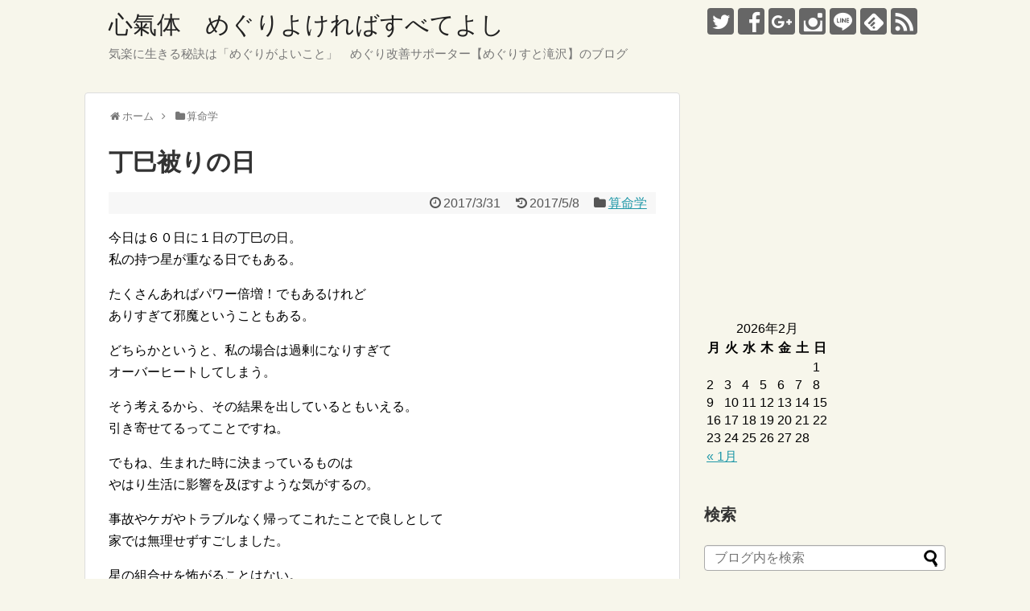

--- FILE ---
content_type: text/html; charset=UTF-8
request_url: https://takky3.com/%E4%B8%81%E5%B7%B3%E8%A2%AB%E3%82%8A%E3%81%AE%E6%97%A5/
body_size: 11363
content:
<!DOCTYPE html>
<html lang="ja">
<head>
<meta name="google-site-verification" content="RnKLKCg6ew9aCAi-aJ1NebNlJXr71Gx0oLxCJTxdkuU" />
<meta charset="UTF-8">
  <meta name="viewport" content="width=1280, maximum-scale=1, user-scalable=yes">
<link rel="alternate" type="application/rss+xml" title="心氣体　めぐりよければすべてよし RSS Feed" href="https://takky3.com/feed/" />
<link rel="pingback" href="https://takky3.com/wp1/xmlrpc.php" />
<meta name="description" content="今日は６０日に１日の丁巳の日。私の持つ星が重なる日でもある。たくさんあればパワー倍増！でもあるけれどありすぎて邪魔ということもある。どちらかというと、私の場合は過剰になりすぎてオーバーヒートしてしまう。そう考えるから、その結果を出していると" />
<meta name="keywords" content="算命学" />
<!-- OGP -->
<meta property="og:type" content="article">
<meta property="og:description" content="今日は６０日に１日の丁巳の日。私の持つ星が重なる日でもある。たくさんあればパワー倍増！でもあるけれどありすぎて邪魔ということもある。どちらかというと、私の場合は過剰になりすぎてオーバーヒートしてしまう。そう考えるから、その結果を出していると">
<meta property="og:title" content="丁巳被りの日">
<meta property="og:url" content="https://takky3.com/%e4%b8%81%e5%b7%b3%e8%a2%ab%e3%82%8a%e3%81%ae%e6%97%a5/">
<meta property="og:image" content="https://takky3.com/wp1/wp-content/themes/simplicity2-child/images/og-image.jpg">
<meta property="og:site_name" content="心氣体　めぐりよければすべてよし">
<meta property="og:locale" content="ja_JP">
<!-- /OGP -->
<!-- Twitter Card -->
<meta name="twitter:card" content="summary">
<meta name="twitter:description" content="今日は６０日に１日の丁巳の日。私の持つ星が重なる日でもある。たくさんあればパワー倍増！でもあるけれどありすぎて邪魔ということもある。どちらかというと、私の場合は過剰になりすぎてオーバーヒートしてしまう。そう考えるから、その結果を出していると">
<meta name="twitter:title" content="丁巳被りの日">
<meta name="twitter:url" content="https://takky3.com/%e4%b8%81%e5%b7%b3%e8%a2%ab%e3%82%8a%e3%81%ae%e6%97%a5/">
<meta name="twitter:image" content="https://takky3.com/wp1/wp-content/themes/simplicity2-child/images/og-image.jpg">
<meta name="twitter:domain" content="takky3.com">
<meta name="twitter:creator" content="@miyuki_takky">
<meta name="twitter:site" content="@miyuki_takky">
<!-- /Twitter Card -->

<!-- Global Site Tag (gtag.js) - Google Analytics -->
<script async src="https://www.googletagmanager.com/gtag/js?id=UA-114040626-1"></script>
<script>
  window.dataLayer = window.dataLayer || [];
  function gtag(){dataLayer.push(arguments);}
  gtag('js', new Date());

  gtag('config', 'GA_TRACKING_ID');
</script>



<title>丁巳被りの日</title>
<link rel='dns-prefetch' href='//s.w.org' />
<link rel="alternate" type="application/rss+xml" title="心氣体　めぐりよければすべてよし &raquo; フィード" href="https://takky3.com/feed/" />
<link rel="alternate" type="application/rss+xml" title="心氣体　めぐりよければすべてよし &raquo; コメントフィード" href="https://takky3.com/comments/feed/" />
<link rel="alternate" type="application/rss+xml" title="心氣体　めぐりよければすべてよし &raquo; 丁巳被りの日 のコメントのフィード" href="https://takky3.com/%e4%b8%81%e5%b7%b3%e8%a2%ab%e3%82%8a%e3%81%ae%e6%97%a5/feed/" />
		<script type="text/javascript">
			window._wpemojiSettings = {"baseUrl":"https:\/\/s.w.org\/images\/core\/emoji\/11\/72x72\/","ext":".png","svgUrl":"https:\/\/s.w.org\/images\/core\/emoji\/11\/svg\/","svgExt":".svg","source":{"concatemoji":"https:\/\/takky3.com\/wp1\/wp-includes\/js\/wp-emoji-release.min.js"}};
			!function(e,a,t){var n,r,o,i=a.createElement("canvas"),p=i.getContext&&i.getContext("2d");function s(e,t){var a=String.fromCharCode;p.clearRect(0,0,i.width,i.height),p.fillText(a.apply(this,e),0,0);e=i.toDataURL();return p.clearRect(0,0,i.width,i.height),p.fillText(a.apply(this,t),0,0),e===i.toDataURL()}function c(e){var t=a.createElement("script");t.src=e,t.defer=t.type="text/javascript",a.getElementsByTagName("head")[0].appendChild(t)}for(o=Array("flag","emoji"),t.supports={everything:!0,everythingExceptFlag:!0},r=0;r<o.length;r++)t.supports[o[r]]=function(e){if(!p||!p.fillText)return!1;switch(p.textBaseline="top",p.font="600 32px Arial",e){case"flag":return s([55356,56826,55356,56819],[55356,56826,8203,55356,56819])?!1:!s([55356,57332,56128,56423,56128,56418,56128,56421,56128,56430,56128,56423,56128,56447],[55356,57332,8203,56128,56423,8203,56128,56418,8203,56128,56421,8203,56128,56430,8203,56128,56423,8203,56128,56447]);case"emoji":return!s([55358,56760,9792,65039],[55358,56760,8203,9792,65039])}return!1}(o[r]),t.supports.everything=t.supports.everything&&t.supports[o[r]],"flag"!==o[r]&&(t.supports.everythingExceptFlag=t.supports.everythingExceptFlag&&t.supports[o[r]]);t.supports.everythingExceptFlag=t.supports.everythingExceptFlag&&!t.supports.flag,t.DOMReady=!1,t.readyCallback=function(){t.DOMReady=!0},t.supports.everything||(n=function(){t.readyCallback()},a.addEventListener?(a.addEventListener("DOMContentLoaded",n,!1),e.addEventListener("load",n,!1)):(e.attachEvent("onload",n),a.attachEvent("onreadystatechange",function(){"complete"===a.readyState&&t.readyCallback()})),(n=t.source||{}).concatemoji?c(n.concatemoji):n.wpemoji&&n.twemoji&&(c(n.twemoji),c(n.wpemoji)))}(window,document,window._wpemojiSettings);
		</script>
		<style type="text/css">
img.wp-smiley,
img.emoji {
	display: inline !important;
	border: none !important;
	box-shadow: none !important;
	height: 1em !important;
	width: 1em !important;
	margin: 0 .07em !important;
	vertical-align: -0.1em !important;
	background: none !important;
	padding: 0 !important;
}
</style>
<link rel='stylesheet' id='simplicity-style-css'  href='https://takky3.com/wp1/wp-content/themes/simplicity2/style.css' type='text/css' media='all' />
<link rel='stylesheet' id='responsive-style-css'  href='https://takky3.com/wp1/wp-content/themes/simplicity2/css/responsive-pc.css' type='text/css' media='all' />
<link rel='stylesheet' id='skin-style-css'  href='https://takky3.com/wp1/wp-content/themes/simplicity2/skins/rurikon-kinari/style.css' type='text/css' media='all' />
<link rel='stylesheet' id='font-awesome-style-css'  href='https://takky3.com/wp1/wp-content/themes/simplicity2/webfonts/css/font-awesome.min.css' type='text/css' media='all' />
<link rel='stylesheet' id='icomoon-style-css'  href='https://takky3.com/wp1/wp-content/themes/simplicity2/webfonts/icomoon/style.css' type='text/css' media='all' />
<link rel='stylesheet' id='extension-style-css'  href='https://takky3.com/wp1/wp-content/themes/simplicity2/css/extension.css' type='text/css' media='all' />
<style id='extension-style-inline-css' type='text/css'>
 .entry-thumb img,.related-entry-thumb img,.widget_new_entries ul li img,.widget_new_popular ul li img,.widget_popular_ranking ul li img,#prev-next img,.widget_new_entries .new-entrys-large .new-entry img{border-radius:10px}
</style>
<link rel='stylesheet' id='child-style-css'  href='https://takky3.com/wp1/wp-content/themes/simplicity2-child/style.css' type='text/css' media='all' />
<link rel='stylesheet' id='print-style-css'  href='https://takky3.com/wp1/wp-content/themes/simplicity2/css/print.css' type='text/css' media='print' />
<link rel='stylesheet' id='baguettebox-style-css'  href='https://takky3.com/wp1/wp-content/themes/simplicity2/css/baguetteBox.min.css' type='text/css' media='all' />
<script type='text/javascript' src='https://takky3.com/wp1/wp-includes/js/jquery/jquery.js'></script>
<script type='text/javascript' src='https://takky3.com/wp1/wp-includes/js/jquery/jquery-migrate.min.js'></script>
<link rel="canonical" href="https://takky3.com/%e4%b8%81%e5%b7%b3%e8%a2%ab%e3%82%8a%e3%81%ae%e6%97%a5/" />
<link rel='shortlink' href='https://takky3.com/?p=3991' />
<link rel="alternate" type="application/json+oembed" href="https://takky3.com/wp-json/oembed/1.0/embed?url=https%3A%2F%2Ftakky3.com%2F%25e4%25b8%2581%25e5%25b7%25b3%25e8%25a2%25ab%25e3%2582%258a%25e3%2581%25ae%25e6%2597%25a5%2F" />
<link rel="alternate" type="text/xml+oembed" href="https://takky3.com/wp-json/oembed/1.0/embed?url=https%3A%2F%2Ftakky3.com%2F%25e4%25b8%2581%25e5%25b7%25b3%25e8%25a2%25ab%25e3%2582%258a%25e3%2581%25ae%25e6%2597%25a5%2F&#038;format=xml" />
		<style type="text/css">.recentcomments a{display:inline !important;padding:0 !important;margin:0 !important;}</style>
		<!-- Google Analytics -->
<script>
  (function(i,s,o,g,r,a,m){i['GoogleAnalyticsObject']=r;i[r]=i[r]||function(){
  (i[r].q=i[r].q||[]).push(arguments)},i[r].l=1*new Date();a=s.createElement(o),
  m=s.getElementsByTagName(o)[0];a.async=1;a.src=g;m.parentNode.insertBefore(a,m)
  })(window,document,'script','//www.google-analytics.com/analytics.js','ga');

  ga('create', 'UA-114040626-1', 'auto');
    ga('require', 'displayfeatures');
    ga('send', 'pageview');
</script>
<!-- /Google Analytics -->
</head>
  <body class="post-template-default single single-post postid-3991 single-format-standard categoryid-12" itemscope itemtype="http://schema.org/WebPage">
    <div id="container">

      <!-- header -->
      <header itemscope itemtype="http://schema.org/WPHeader">
        <div id="header" class="clearfix">
          <div id="header-in">

                        <div id="h-top">
              <!-- モバイルメニュー表示用のボタン -->
<div id="mobile-menu">
  <a id="mobile-menu-toggle" href="#"><span class="fa fa-bars fa-2x"></span></a>
</div>

              <div class="alignleft top-title-catchphrase">
                <!-- サイトのタイトル -->
<p id="site-title" itemscope itemtype="http://schema.org/Organization">
  <a href="https://takky3.com/">心氣体　めぐりよければすべてよし</a></p>
<!-- サイトの概要 -->
<p id="site-description">
  気楽に生きる秘訣は「めぐりがよいこと」　めぐり改善サポーター【めぐりすと滝沢】のブログ</p>
              </div>

              <div class="alignright top-sns-follows">
                                <!-- SNSページ -->
<div class="sns-pages">
<p class="sns-follow-msg">フォローする</p>
<ul class="snsp">
<li class="twitter-page"><a href="//twitter.com/miyuki_takky" target="_blank" title="Twitterをフォロー" rel="nofollow"><span class="icon-twitter-logo"></span></a></li><li class="facebook-page"><a href="//www.facebook.com/takizawamiyuki3" target="_blank" title="Facebookをフォロー" rel="nofollow"><span class="icon-facebook-logo"></span></a></li><li class="google-plus-page"><a href="//plus.google.com/107690067323691511052" target="_blank" title="Google＋をフォロー" rel="nofollow publisher"><span class="icon-google-plus-logo"></span></a></li><li class="instagram-page"><a href="//instagram.com/miyuki_999" target="_blank" title="Instagramをフォロー" rel="nofollow"><span class="icon-instagram-logo"></span></a></li><li class="line-page"><a href="//line.naver.jp/ti/p/@gda1793o" target="_blank" title="LINE@をフォロー" rel="nofollow"><span class="icon-line-logo"></span></a></li><li class="feedly-page"><a href="//feedly.com/i/subscription/feed/https://takky3.com/feed/" target="blank" title="feedlyで更新情報を購読" rel="nofollow"><span class="icon-feedly-logo"></span></a></li><li class="rss-page"><a href="https://takky3.com/feed/" target="_blank" title="RSSで更新情報をフォロー" rel="nofollow"><span class="icon-rss-logo"></span></a></li>  </ul>
</div>
                              </div>

            </div><!-- /#h-top -->
          </div><!-- /#header-in -->
        </div><!-- /#header -->
      </header>

      <!-- Navigation -->
<nav itemscope itemtype="http://schema.org/SiteNavigationElement">
  <div id="navi">
      	<div id="navi-in">
      <div class="menu"></div>
    </div><!-- /#navi-in -->
  </div><!-- /#navi -->
</nav>
<!-- /Navigation -->
      <!-- 本体部分 -->
      <div id="body">
        <div id="body-in" class="cf">

          
          <!-- main -->
          <main itemscope itemprop="mainContentOfPage">
            <div id="main" itemscope itemtype="http://schema.org/Blog">
  
  <div id="breadcrumb" class="breadcrumb-category"><div itemtype="http://data-vocabulary.org/Breadcrumb" itemscope="" class="breadcrumb-home"><span class="fa fa-home fa-fw"></span><a href="https://takky3.com" itemprop="url"><span itemprop="title">ホーム</span></a><span class="sp"><span class="fa fa-angle-right"></span></span></div><div itemtype="http://data-vocabulary.org/Breadcrumb" itemscope=""><span class="fa fa-folder fa-fw"></span><a href="https://takky3.com/category/sanmeigaku/" itemprop="url"><span itemprop="title">算命学</span></a></div></div><!-- /#breadcrumb -->  <div id="post-3991" class="post-3991 post type-post status-publish format-standard hentry category-sanmeigaku">
  <article class="article">
  
  
  <header>
    <h1 class="entry-title">
            丁巳被りの日          </h1>
    <p class="post-meta">
            <span class="post-date"><span class="fa fa-clock-o fa-fw"></span><time class="entry-date date published" datetime="2017-03-31T20:29:42+00:00">2017/3/31</time></span>
        <span class="post-update"><span class="fa fa-history fa-fw"></span><span class="entry-date date updated">2017/5/8</span></span>
  
      <span class="category"><span class="fa fa-folder fa-fw"></span><a href="https://takky3.com/category/sanmeigaku/" rel="category tag">算命学</a></span>

      
      
      
      
      
    </p>

    
    
    
      </header>

  
  <div id="the-content" class="entry-content">
  <p>今日は６０日に１日の丁巳の日。<br />
私の持つ星が重なる日でもある。</p>
<p>たくさんあればパワー倍増！でもあるけれど<br />
ありすぎて邪魔ということもある。</p>
<p>どちらかというと、私の場合は過剰になりすぎて<br />
オーバーヒートしてしまう。</p>
<p>そう考えるから、その結果を出しているともいえる。<br />
引き寄せてるってことですね。</p>
<p>でもね、生まれた時に決まっているものは<br />
やはり生活に影響を及ぼすような気がするの。</p>
<p>事故やケガやトラブルなく帰ってこれたことで良しとして<br />
家では無理せずすごしました。</p>
<p>星の組合せを怖がることはない。<br />
その影響を知っていると生活の調整ができると思うの。</p>
  </div>

  <footer>
    <!-- ページリンク -->
    
      <!-- 文章下広告 -->
                     <div class="ad-article-bottom ad-space">
          <div class="ad-label">スポンサーリンク</div>
          <div class="ad-left ad-pc adsense-336"><div class="widget-ad">レクタングル（大）</div>				<div class="classic-text-widget"><script async src="//pagead2.googlesyndication.com/pagead/js/adsbygoogle.js"></script>
<!-- めぐりブログ360 -->
<ins class="adsbygoogle"
     style="display:inline-block;width:336px;height:280px"
     data-ad-client="ca-pub-3813068182028314"
     data-ad-slot="3306092296"></ins>
<script>
(adsbygoogle = window.adsbygoogle || []).push({});
</script></div>
			</div>
          <div class="ad-right ad-pc adsense-336"><div class="widget-ad">レクタングル（大）</div>				<div class="classic-text-widget"><script async src="//pagead2.googlesyndication.com/pagead/js/adsbygoogle.js"></script>
<!-- めぐりブログ360 -->
<ins class="adsbygoogle"
     style="display:inline-block;width:336px;height:280px"
     data-ad-client="ca-pub-3813068182028314"
     data-ad-slot="3306092296"></ins>
<script>
(adsbygoogle = window.adsbygoogle || []).push({});
</script></div>
			</div>
          <div class="clear"></div>
        </div>
            

    
    <div id="sns-group" class="sns-group sns-group-bottom">
    <div class="sns-buttons sns-buttons-pc">
    <p class="sns-share-msg">シェアする</p>
    <ul class="snsb snsb-balloon clearfix">
        <li class="balloon-btn twitter-balloon-btn">
      <span class="balloon-btn-set">
        <span class="arrow-box">
          <a href="//twitter.com/search?q=https%3A%2F%2Ftakky3.com%2F%25e4%25b8%2581%25e5%25b7%25b3%25e8%25a2%25ab%25e3%2582%258a%25e3%2581%25ae%25e6%2597%25a5%2F" target="blank" class="arrow-box-link twitter-arrow-box-link" rel="nofollow">
            <span class="social-count twitter-count"><span class="fa fa-comments"></span></span>
          </a>
        </span>
        <a href="https://twitter.com/intent/tweet?text=%E4%B8%81%E5%B7%B3%E8%A2%AB%E3%82%8A%E3%81%AE%E6%97%A5&amp;url=https%3A%2F%2Ftakky3.com%2F%25e4%25b8%2581%25e5%25b7%25b3%25e8%25a2%25ab%25e3%2582%258a%25e3%2581%25ae%25e6%2597%25a5%2F" target="blank" class="balloon-btn-link twitter-balloon-btn-link" rel="nofollow">
          <span class="icon-twitter"></span>
        </a>
      </span>
    </li>
            <li class="balloon-btn facebook-balloon-btn">
      <span class="balloon-btn-set">
        <span class="arrow-box">
          <a href="//www.facebook.com/sharer/sharer.php?u=https://takky3.com/%e4%b8%81%e5%b7%b3%e8%a2%ab%e3%82%8a%e3%81%ae%e6%97%a5/&amp;t=%E4%B8%81%E5%B7%B3%E8%A2%AB%E3%82%8A%E3%81%AE%E6%97%A5" target="blank" class="arrow-box-link facebook-arrow-box-link" rel="nofollow">
            <span class="social-count facebook-count"><span class="fa fa-spinner fa-pulse"></span></span>
          </a>
        </span>
        <a href="//www.facebook.com/sharer/sharer.php?u=https://takky3.com/%e4%b8%81%e5%b7%b3%e8%a2%ab%e3%82%8a%e3%81%ae%e6%97%a5/&amp;t=%E4%B8%81%E5%B7%B3%E8%A2%AB%E3%82%8A%E3%81%AE%E6%97%A5" target="blank" class="balloon-btn-link facebook-balloon-btn-link" rel="nofollow">
          <span class="icon-facebook"></span>
        </a>
      </span>
    </li>
            <li class="balloon-btn googleplus-balloon-btn">
      <span class="balloon-btn-set">
        <span class="arrow-box">
          <a href="//plus.google.com/share?url=https%3A%2F%2Ftakky3.com%2F%25e4%25b8%2581%25e5%25b7%25b3%25e8%25a2%25ab%25e3%2582%258a%25e3%2581%25ae%25e6%2597%25a5%2F" onclick="javascript:window.open(this.href, '', 'menubar=no,toolbar=no,resizable=yes,scrollbars=yes,height=600,width=600');return false;" target="blank" class="arrow-box-link googleplus-arrow-box-link" rel="nofollow">
            <span class="social-count googleplus-count"><span class="fa fa-spinner fa-pulse"></span></span>
          </a>
        </span>
        <a href="//plus.google.com/share?url=https%3A%2F%2Ftakky3.com%2F%25e4%25b8%2581%25e5%25b7%25b3%25e8%25a2%25ab%25e3%2582%258a%25e3%2581%25ae%25e6%2597%25a5%2F" onclick="javascript:window.open(this.href, '', 'menubar=no,toolbar=no,resizable=yes,scrollbars=yes,height=600,width=600');return false;" target="blank" class="balloon-btn-link googleplus-balloon-btn-link" rel="nofollow">
          <span class="icon-googleplus"></span>
        </a>
      </span>
    </li>
            <li class="balloon-btn hatena-balloon-btn">
      <span class="balloon-btn-set">
        <span class="arrow-box">
          <a href="//b.hatena.ne.jp/entry/s/takky3.com/%e4%b8%81%e5%b7%b3%e8%a2%ab%e3%82%8a%e3%81%ae%e6%97%a5/" target="blank" class="arrow-box-link hatena-arrow-box-link" rel="nofollow">
            <span class="social-count hatebu-count"><span class="fa fa-spinner fa-pulse"></span></span>
          </a>
        </span>
        <a href="//b.hatena.ne.jp/entry/s/takky3.com/%e4%b8%81%e5%b7%b3%e8%a2%ab%e3%82%8a%e3%81%ae%e6%97%a5/" target="blank" class="hatena-bookmark-button balloon-btn-link hatena-balloon-btn-link" data-hatena-bookmark-layout="simple" title="丁巳被りの日" rel="nofollow">
          <span class="icon-hatena"></span>
        </a>
      </span>
    </li>
            <li class="balloon-btn pocket-balloon-btn">
      <span class="balloon-btn-set">
        <span class="arrow-box">
          <a href="//getpocket.com/edit?url=https://takky3.com/%e4%b8%81%e5%b7%b3%e8%a2%ab%e3%82%8a%e3%81%ae%e6%97%a5/" target="blank" class="arrow-box-link pocket-arrow-box-link" rel="nofollow">
            <span class="social-count pocket-count"><span class="fa fa-spinner fa-pulse"></span></span>
          </a>
        </span>
        <a href="//getpocket.com/edit?url=https://takky3.com/%e4%b8%81%e5%b7%b3%e8%a2%ab%e3%82%8a%e3%81%ae%e6%97%a5/" target="blank" class="balloon-btn-link pocket-balloon-btn-link" rel="nofollow">
          <span class="icon-pocket"></span>
        </a>
      </span>
    </li>
            <li class="balloon-btn line-balloon-btn">
      <span class="balloon-btn-set">
        <span class="arrow-box">
          <a href="//timeline.line.me/social-plugin/share?url=https%3A%2F%2Ftakky3.com%2F%25e4%25b8%2581%25e5%25b7%25b3%25e8%25a2%25ab%25e3%2582%258a%25e3%2581%25ae%25e6%2597%25a5%2F" target="blank" class="arrow-box-link line-arrow-box-link" rel="nofollow">
            LINE!
          </a>
        </span>
        <a href="//timeline.line.me/social-plugin/share?url=https%3A%2F%2Ftakky3.com%2F%25e4%25b8%2581%25e5%25b7%25b3%25e8%25a2%25ab%25e3%2582%258a%25e3%2581%25ae%25e6%2597%25a5%2F" target="blank" class="balloon-btn-link line-balloon-btn-link" rel="nofollow">
          <span class="icon-line"></span>
        </a>
      </span>
    </li>
                      </ul>
</div>

    <!-- SNSページ -->
<div class="sns-pages">
<p class="sns-follow-msg">フォローする</p>
<ul class="snsp">
<li class="twitter-page"><a href="//twitter.com/miyuki_takky" target="_blank" title="Twitterをフォロー" rel="nofollow"><span class="icon-twitter-logo"></span></a></li><li class="facebook-page"><a href="//www.facebook.com/takizawamiyuki3" target="_blank" title="Facebookをフォロー" rel="nofollow"><span class="icon-facebook-logo"></span></a></li><li class="google-plus-page"><a href="//plus.google.com/107690067323691511052" target="_blank" title="Google＋をフォロー" rel="nofollow publisher"><span class="icon-google-plus-logo"></span></a></li><li class="instagram-page"><a href="//instagram.com/miyuki_999" target="_blank" title="Instagramをフォロー" rel="nofollow"><span class="icon-instagram-logo"></span></a></li><li class="line-page"><a href="//line.naver.jp/ti/p/@gda1793o" target="_blank" title="LINE@をフォロー" rel="nofollow"><span class="icon-line-logo"></span></a></li><li class="feedly-page"><a href="//feedly.com/i/subscription/feed/https://takky3.com/feed/" target="blank" title="feedlyで更新情報を購読" rel="nofollow"><span class="icon-feedly-logo"></span></a></li><li class="rss-page"><a href="https://takky3.com/feed/" target="_blank" title="RSSで更新情報をフォロー" rel="nofollow"><span class="icon-rss-logo"></span></a></li>  </ul>
</div>
    </div>

    
    <p class="footer-post-meta">

            <span class="post-tag"></span>
      
      <span class="post-author vcard author"><span class="fa fa-user fa-fw"></span><span class="fn"><a href="https://twitter.com/miyuki_takky" target="_blank" rel="nofollow">@miyuki_takky</a>
</span></span>

      
          </p>
  </footer>
  </article><!-- .article -->
  </div><!-- .post -->

      <div id="under-entry-body">

            <aside id="related-entries">
        <h2>関連記事</h2>
                <article class="related-entry cf">
  <div class="related-entry-thumb">
    <a href="https://takky3.com/field-exploration/" title="実踏の大事さ再確認">
        <img width="100" height="100" src="https://takky3.com/wp1/wp-content/uploads/2018/03/東京ミッドタウン-100x100.jpg" class="related-entry-thumb-image wp-post-image" alt="" srcset="https://takky3.com/wp1/wp-content/uploads/2018/03/東京ミッドタウン-100x100.jpg 100w, https://takky3.com/wp1/wp-content/uploads/2018/03/東京ミッドタウン-300x300.jpg 300w, https://takky3.com/wp1/wp-content/uploads/2018/03/東京ミッドタウン-150x150.jpg 150w" sizes="(max-width: 100px) 100vw, 100px" />        </a>
  </div><!-- /.related-entry-thumb -->

  <div class="related-entry-content">
    <header>
      <h3 class="related-entry-title">
        <a href="https://takky3.com/field-exploration/" class="related-entry-title-link" title="実踏の大事さ再確認">
        実踏の大事さ再確認        </a></h3>
    </header>
    <p class="related-entry-snippet">
   実踏(じっとう)＝実地踏査

現地に足を運んで調べること



似た言葉に下見もあるけれど

下見よりも詳しく調べるのが実地...</p>

        <footer>
      <p class="related-entry-read"><a href="https://takky3.com/field-exploration/">記事を読む</a></p>
    </footer>
    
  </div><!-- /.related-entry-content -->
</article><!-- /.elated-entry -->      <article class="related-entry cf">
  <div class="related-entry-thumb">
    <a href="https://takky3.com/sanmeigakukouza20180317/" title="算命学基礎講座開催♪">
        <img width="100" height="100" src="https://takky3.com/wp1/wp-content/uploads/2018/03/20180317-100x100.jpg" class="related-entry-thumb-image wp-post-image" alt="" srcset="https://takky3.com/wp1/wp-content/uploads/2018/03/20180317-100x100.jpg 100w, https://takky3.com/wp1/wp-content/uploads/2018/03/20180317-300x300.jpg 300w, https://takky3.com/wp1/wp-content/uploads/2018/03/20180317-150x150.jpg 150w" sizes="(max-width: 100px) 100vw, 100px" />        </a>
  </div><!-- /.related-entry-thumb -->

  <div class="related-entry-content">
    <header>
      <h3 class="related-entry-title">
        <a href="https://takky3.com/sanmeigakukouza20180317/" class="related-entry-title-link" title="算命学基礎講座開催♪">
        算命学基礎講座開催♪        </a></h3>
    </header>
    <p class="related-entry-snippet">
   “自分の人生の役目って何だろう？”

その答えのひとつとなる算命学について

東京ミッドタウンのカフェで基礎講座をしました♪

...</p>

        <footer>
      <p class="related-entry-read"><a href="https://takky3.com/sanmeigakukouza20180317/">記事を読む</a></p>
    </footer>
    
  </div><!-- /.related-entry-content -->
</article><!-- /.elated-entry -->      <article class="related-entry cf">
  <div class="related-entry-thumb">
    <a href="https://takky3.com/harunodoyo/" title="春の土用入り">
        <img width="100" height="100" src="https://takky3.com/wp1/wp-content/uploads/2018/04/affabdf970cc04180d42472786fa570c_s-100x100.jpg" class="related-entry-thumb-image wp-post-image" alt="" srcset="https://takky3.com/wp1/wp-content/uploads/2018/04/affabdf970cc04180d42472786fa570c_s-100x100.jpg 100w, https://takky3.com/wp1/wp-content/uploads/2018/04/affabdf970cc04180d42472786fa570c_s-300x300.jpg 300w, https://takky3.com/wp1/wp-content/uploads/2018/04/affabdf970cc04180d42472786fa570c_s-150x150.jpg 150w" sizes="(max-width: 100px) 100vw, 100px" />        </a>
  </div><!-- /.related-entry-thumb -->

  <div class="related-entry-content">
    <header>
      <h3 class="related-entry-title">
        <a href="https://takky3.com/harunodoyo/" class="related-entry-title-link" title="春の土用入り">
        春の土用入り        </a></h3>
    </header>
    <p class="related-entry-snippet">
   今日は「春の土用入り」



この春は初夏の暑さになったり

急に冬の寒さに戻ったり

日により陽気がゴロゴロ変わりますが...</p>

        <footer>
      <p class="related-entry-read"><a href="https://takky3.com/harunodoyo/">記事を読む</a></p>
    </footer>
    
  </div><!-- /.related-entry-content -->
</article><!-- /.elated-entry -->      <article class="related-entry cf">
  <div class="related-entry-thumb">
    <a href="https://takky3.com/syunbunnohi2018/" title="春分の日">
        <img width="100" height="100" src="https://takky3.com/wp1/wp-content/uploads/2018/03/ぼた餅-100x100.jpg" class="related-entry-thumb-image wp-post-image" alt="" srcset="https://takky3.com/wp1/wp-content/uploads/2018/03/ぼた餅-100x100.jpg 100w, https://takky3.com/wp1/wp-content/uploads/2018/03/ぼた餅-300x300.jpg 300w, https://takky3.com/wp1/wp-content/uploads/2018/03/ぼた餅-150x150.jpg 150w" sizes="(max-width: 100px) 100vw, 100px" />        </a>
  </div><!-- /.related-entry-thumb -->

  <div class="related-entry-content">
    <header>
      <h3 class="related-entry-title">
        <a href="https://takky3.com/syunbunnohi2018/" class="related-entry-title-link" title="春分の日">
        春分の日        </a></h3>
    </header>
    <p class="related-entry-snippet">
   寒い春分の日となりました。



暑さ寒さも彼岸まで、と言うので

今日あたりで暖かくなるかな～と思っていたら

まさかの雪...</p>

        <footer>
      <p class="related-entry-read"><a href="https://takky3.com/syunbunnohi2018/">記事を読む</a></p>
    </footer>
    
  </div><!-- /.related-entry-content -->
</article><!-- /.elated-entry -->      <article class="related-entry cf">
  <div class="related-entry-thumb">
    <a href="https://takky3.com/syousyo20180715/" title="小暑">
        <img width="100" height="100" src="https://takky3.com/wp1/wp-content/uploads/2018/07/33443f08edcc15b7d915533797be992c_s-100x100.jpg" class="related-entry-thumb-image wp-post-image" alt="" srcset="https://takky3.com/wp1/wp-content/uploads/2018/07/33443f08edcc15b7d915533797be992c_s-100x100.jpg 100w, https://takky3.com/wp1/wp-content/uploads/2018/07/33443f08edcc15b7d915533797be992c_s-300x300.jpg 300w, https://takky3.com/wp1/wp-content/uploads/2018/07/33443f08edcc15b7d915533797be992c_s-150x150.jpg 150w" sizes="(max-width: 100px) 100vw, 100px" />        </a>
  </div><!-- /.related-entry-thumb -->

  <div class="related-entry-content">
    <header>
      <h3 class="related-entry-title">
        <a href="https://takky3.com/syousyo20180715/" class="related-entry-title-link" title="小暑">
        小暑        </a></h3>
    </header>
    <p class="related-entry-snippet">
   今日は二十四節気の「小暑」です。

暑さがどんどん強くなっていくという意味があります。



例年だと梅雨がもうすぐ明けるころな...</p>

        <footer>
      <p class="related-entry-read"><a href="https://takky3.com/syousyo20180715/">記事を読む</a></p>
    </footer>
    
  </div><!-- /.related-entry-content -->
</article><!-- /.elated-entry -->      <article class="related-entry cf">
  <div class="related-entry-thumb">
    <a href="https://takky3.com/tatuduki/" title="辰月が始まります">
        <img width="100" height="100" src="https://takky3.com/wp1/wp-content/uploads/2018/04/11fd7c24419ad011eadaedf34e432659_s-100x100.jpg" class="related-entry-thumb-image wp-post-image" alt="" srcset="https://takky3.com/wp1/wp-content/uploads/2018/04/11fd7c24419ad011eadaedf34e432659_s-100x100.jpg 100w, https://takky3.com/wp1/wp-content/uploads/2018/04/11fd7c24419ad011eadaedf34e432659_s-300x300.jpg 300w, https://takky3.com/wp1/wp-content/uploads/2018/04/11fd7c24419ad011eadaedf34e432659_s-150x150.jpg 150w" sizes="(max-width: 100px) 100vw, 100px" />        </a>
  </div><!-- /.related-entry-thumb -->

  <div class="related-entry-content">
    <header>
      <h3 class="related-entry-title">
        <a href="https://takky3.com/tatuduki/" class="related-entry-title-link" title="辰月が始まります">
        辰月が始まります        </a></h3>
    </header>
    <p class="related-entry-snippet">
   今日は二十四節気の「清明」です。

いよいよ春本番。


4月辰月も今日から始まります。

春から夏に移り変わる土用の性質を持...</p>

        <footer>
      <p class="related-entry-read"><a href="https://takky3.com/tatuduki/">記事を読む</a></p>
    </footer>
    
  </div><!-- /.related-entry-content -->
</article><!-- /.elated-entry -->      <article class="related-entry cf">
  <div class="related-entry-thumb">
    <a href="https://takky3.com/uduki/" title="啓蟄　卯月の始まり">
        <img width="100" height="100" src="https://takky3.com/wp1/wp-content/uploads/2018/03/d1716ffe8baae343239a32f100934b38_s-100x100.jpg" class="related-entry-thumb-image wp-post-image" alt="" srcset="https://takky3.com/wp1/wp-content/uploads/2018/03/d1716ffe8baae343239a32f100934b38_s-100x100.jpg 100w, https://takky3.com/wp1/wp-content/uploads/2018/03/d1716ffe8baae343239a32f100934b38_s-300x300.jpg 300w, https://takky3.com/wp1/wp-content/uploads/2018/03/d1716ffe8baae343239a32f100934b38_s-150x150.jpg 150w" sizes="(max-width: 100px) 100vw, 100px" />        </a>
  </div><!-- /.related-entry-thumb -->

  <div class="related-entry-content">
    <header>
      <h3 class="related-entry-title">
        <a href="https://takky3.com/uduki/" class="related-entry-title-link" title="啓蟄　卯月の始まり">
        啓蟄　卯月の始まり        </a></h3>
    </header>
    <p class="related-entry-snippet">
   今日は二十四節気の「啓蟄」

冬ごもりの虫が這い出るころ、の意があります。

長かった冬が終わり春の訪れを喜ぶ

そんな自然の様...</p>

        <footer>
      <p class="related-entry-read"><a href="https://takky3.com/uduki/">記事を読む</a></p>
    </footer>
    
  </div><!-- /.related-entry-content -->
</article><!-- /.elated-entry -->      <article class="related-entry cf">
  <div class="related-entry-thumb">
    <a href="https://takky3.com/sanmeigaku20180819/" title="算命学というより陰陽五行講座です">
        <img width="100" height="100" src="https://takky3.com/wp1/wp-content/uploads/2018/05/5c4ddfa0f0ddfc2c48182b18c9e39659_s-100x100.jpg" class="related-entry-thumb-image wp-post-image" alt="" srcset="https://takky3.com/wp1/wp-content/uploads/2018/05/5c4ddfa0f0ddfc2c48182b18c9e39659_s-100x100.jpg 100w, https://takky3.com/wp1/wp-content/uploads/2018/05/5c4ddfa0f0ddfc2c48182b18c9e39659_s-300x300.jpg 300w, https://takky3.com/wp1/wp-content/uploads/2018/05/5c4ddfa0f0ddfc2c48182b18c9e39659_s-150x150.jpg 150w" sizes="(max-width: 100px) 100vw, 100px" />        </a>
  </div><!-- /.related-entry-thumb -->

  <div class="related-entry-content">
    <header>
      <h3 class="related-entry-title">
        <a href="https://takky3.com/sanmeigaku20180819/" class="related-entry-title-link" title="算命学というより陰陽五行講座です">
        算命学というより陰陽五行講座です        </a></h3>
    </header>
    <p class="related-entry-snippet">
   自分の運氣・運勢のめぐりをよくするには

まずは知ることから！をテーマに

算命学講座を開催しています♪



星の意味とか...</p>

        <footer>
      <p class="related-entry-read"><a href="https://takky3.com/sanmeigaku20180819/">記事を読む</a></p>
    </footer>
    
  </div><!-- /.related-entry-content -->
</article><!-- /.elated-entry -->      <article class="related-entry cf">
  <div class="related-entry-thumb">
    <a href="https://takky3.com/koku2018/" title="穀雨">
        <img width="100" height="100" src="https://takky3.com/wp1/wp-content/uploads/2018/04/3defab0deb4d90b03c6d061de894544e_s-100x100.jpg" class="related-entry-thumb-image wp-post-image" alt="" srcset="https://takky3.com/wp1/wp-content/uploads/2018/04/3defab0deb4d90b03c6d061de894544e_s-100x100.jpg 100w, https://takky3.com/wp1/wp-content/uploads/2018/04/3defab0deb4d90b03c6d061de894544e_s-300x300.jpg 300w, https://takky3.com/wp1/wp-content/uploads/2018/04/3defab0deb4d90b03c6d061de894544e_s-150x150.jpg 150w" sizes="(max-width: 100px) 100vw, 100px" />        </a>
  </div><!-- /.related-entry-thumb -->

  <div class="related-entry-content">
    <header>
      <h3 class="related-entry-title">
        <a href="https://takky3.com/koku2018/" class="related-entry-title-link" title="穀雨">
        穀雨        </a></h3>
    </header>
    <p class="related-entry-snippet">
   今日は二十四節気の「穀雨」



二十四節気は漢字でなんとな～く

イメージがわきますね♪



穀物が育つための雨が降...</p>

        <footer>
      <p class="related-entry-read"><a href="https://takky3.com/koku2018/">記事を読む</a></p>
    </footer>
    
  </div><!-- /.related-entry-content -->
</article><!-- /.elated-entry -->      <article class="related-entry cf">
  <div class="related-entry-thumb">
    <a href="https://takky3.com/sanmeigaku-text/" title="お尻に火が付くと動けます">
        <img width="100" height="100" src="https://takky3.com/wp1/wp-content/uploads/2018/03/レジュメ-100x100.jpg" class="related-entry-thumb-image wp-post-image" alt="" srcset="https://takky3.com/wp1/wp-content/uploads/2018/03/レジュメ-100x100.jpg 100w, https://takky3.com/wp1/wp-content/uploads/2018/03/レジュメ-300x300.jpg 300w, https://takky3.com/wp1/wp-content/uploads/2018/03/レジュメ-150x150.jpg 150w" sizes="(max-width: 100px) 100vw, 100px" />        </a>
  </div><!-- /.related-entry-thumb -->

  <div class="related-entry-content">
    <header>
      <h3 class="related-entry-title">
        <a href="https://takky3.com/sanmeigaku-text/" class="related-entry-title-link" title="お尻に火が付くと動けます">
        お尻に火が付くと動けます        </a></h3>
    </header>
    <p class="related-entry-snippet">
   土曜日に新しい勉強会を立ち上げます。

当初はＡ４紙２枚くらいで

レジュメを作ればいいかな～と考えていました。



当日...</p>

        <footer>
      <p class="related-entry-read"><a href="https://takky3.com/sanmeigaku-text/">記事を読む</a></p>
    </footer>
    
  </div><!-- /.related-entry-content -->
</article><!-- /.elated-entry -->  
  <br style="clear:both;">      </aside><!-- #related-entries -->
      


      
      
      <!-- post navigation -->
<div class="navigation">
      <div class="prev"><a href="https://takky3.com/%e3%83%8f%e3%83%9e%e3%82%a6%e3%83%aa-2/" rel="prev"><span class="fa fa-arrow-left fa-2x pull-left"></span>ハマウリ</a></div>
      <div class="next"><a href="https://takky3.com/post-3994/" rel="next"><span class="fa fa-arrow-right fa-2x pull-left"></span>大事にしたい価値とは？</a></div>
  </div>
<!-- /post navigation -->
      <!-- comment area -->
<div id="comment-area">
	<aside>	<div id="respond" class="comment-respond">
		<h2 id="reply-title" class="comment-reply-title">コメントをどうぞ <small><a rel="nofollow" id="cancel-comment-reply-link" href="/%E4%B8%81%E5%B7%B3%E8%A2%AB%E3%82%8A%E3%81%AE%E6%97%A5/#respond" style="display:none;">コメントをキャンセル</a></small></h2>			<form action="https://takky3.com/wp1/wp-comments-post.php" method="post" id="commentform" class="comment-form">
				<p class="comment-notes"><span id="email-notes">メールアドレスが公開されることはありません。</span> <span class="required">*</span> が付いている欄は必須項目です</p><p class="comment-form-comment"><textarea id="comment" class="expanding" name="comment" cols="45" rows="8" aria-required="true" placeholder=""></textarea></p><p class="comment-form-author"><label for="author">名前 <span class="required">*</span></label> <input id="author" name="author" type="text" value="" size="30" maxlength="245" required='required' /></p>
<p class="comment-form-email"><label for="email">メール <span class="required">*</span></label> <input id="email" name="email" type="text" value="" size="30" maxlength="100" aria-describedby="email-notes" required='required' /></p>
<p class="comment-form-url"><label for="url">サイト</label> <input id="url" name="url" type="text" value="" size="30" maxlength="200" /></p>
<p class="form-submit"><input name="submit" type="submit" id="submit" class="submit" value="コメントを送信" /> <input type='hidden' name='comment_post_ID' value='3991' id='comment_post_ID' />
<input type='hidden' name='comment_parent' id='comment_parent' value='0' />
</p><p style="display: none;"><input type="hidden" id="akismet_comment_nonce" name="akismet_comment_nonce" value="484b9ea638" /></p><p style="display: none;"><input type="hidden" id="ak_js" name="ak_js" value="105"/></p>			</form>
			</div><!-- #respond -->
	</aside></div>
<!-- /comment area -->      </div>
    
            </div><!-- /#main -->
          </main>
        <!-- sidebar -->
<div id="sidebar" role="complementary">
              <div class="ad-space ad-space-sidebar">
        <div class="ad-label">スポンサーリンク</div>
        <div class="ad-sidebar adsense-300"><div class="widget-ad">レグタングル（中）</div>				<div class="classic-text-widget"><script async src="//pagead2.googlesyndication.com/pagead/js/adsbygoogle.js"></script>
<!-- めぐりブログ300 -->
<ins class="adsbygoogle"
     style="display:inline-block;width:300px;height:250px"
     data-ad-client="ca-pub-3813068182028314"
     data-ad-slot="6726462553"></ins>
<script>
(adsbygoogle = window.adsbygoogle || []).push({});
</script>
</div>
			</div>
    </div>
      
  <div id="sidebar-widget">
  <!-- ウイジェット -->
  <aside id="calendar-6" class="widget widget_calendar"><div id="calendar_wrap" class="calendar_wrap"><table id="wp-calendar">
	<caption>2026年2月</caption>
	<thead>
	<tr>
		<th scope="col" title="月曜日">月</th>
		<th scope="col" title="火曜日">火</th>
		<th scope="col" title="水曜日">水</th>
		<th scope="col" title="木曜日">木</th>
		<th scope="col" title="金曜日">金</th>
		<th scope="col" title="土曜日">土</th>
		<th scope="col" title="日曜日">日</th>
	</tr>
	</thead>

	<tfoot>
	<tr>
		<td colspan="3" id="prev"><a href="https://takky3.com/2019/01/">&laquo; 1月</a></td>
		<td class="pad">&nbsp;</td>
		<td colspan="3" id="next" class="pad">&nbsp;</td>
	</tr>
	</tfoot>

	<tbody>
	<tr>
		<td colspan="6" class="pad">&nbsp;</td><td>1</td>
	</tr>
	<tr>
		<td id="today">2</td><td>3</td><td>4</td><td>5</td><td>6</td><td>7</td><td>8</td>
	</tr>
	<tr>
		<td>9</td><td>10</td><td>11</td><td>12</td><td>13</td><td>14</td><td>15</td>
	</tr>
	<tr>
		<td>16</td><td>17</td><td>18</td><td>19</td><td>20</td><td>21</td><td>22</td>
	</tr>
	<tr>
		<td>23</td><td>24</td><td>25</td><td>26</td><td>27</td><td>28</td>
		<td class="pad" colspan="1">&nbsp;</td>
	</tr>
	</tbody>
	</table></div></aside><aside id="search-2" class="widget widget_search"><h3 class="widget_title sidebar_widget_title">検索</h3><form method="get" id="searchform" action="https://takky3.com/">
	<input type="text" placeholder="ブログ内を検索" name="s" id="s">
	<input type="submit" id="searchsubmit" value="">
</form></aside><aside id="new_entries-2" class="widget widget_new_entries"><h3 class="widget_title sidebar_widget_title">新着記事</h3><ul class="new-entrys">
<li class="new-entry">
  <div class="new-entry-thumb">
      <a href="https://takky3.com/5057-2/" class="new-entry-image" title=""><img src="https://takky3.com/wp1/wp-content/themes/simplicity2/images/no-image.png" alt="NO IMAGE" class="no-image new-list-no-image" /></a>
    </div><!-- /.new-entry-thumb -->

  <div class="new-entry-content">
    <a href="https://takky3.com/5057-2/" class="new-entry-title" title=""></a>
  </div><!-- /.new-entry-content -->

</li><!-- /.new-entry -->
<li class="new-entry">
  <div class="new-entry-thumb">
      <a href="https://takky3.com/20181205meguri/" class="new-entry-image" title="今日のめぐり写真　2018/12/5"><img width="100" height="100" src="https://takky3.com/wp1/wp-content/uploads/2018/12/2018-12-05-11.30.51-100x100.jpg" class="attachment-thumb100 size-thumb100 wp-post-image" alt="" srcset="https://takky3.com/wp1/wp-content/uploads/2018/12/2018-12-05-11.30.51-100x100.jpg 100w, https://takky3.com/wp1/wp-content/uploads/2018/12/2018-12-05-11.30.51-300x300.jpg 300w, https://takky3.com/wp1/wp-content/uploads/2018/12/2018-12-05-11.30.51-500x500.jpg 500w, https://takky3.com/wp1/wp-content/uploads/2018/12/2018-12-05-11.30.51-768x768.jpg 768w, https://takky3.com/wp1/wp-content/uploads/2018/12/2018-12-05-11.30.51-680x680.jpg 680w, https://takky3.com/wp1/wp-content/uploads/2018/12/2018-12-05-11.30.51-150x150.jpg 150w, https://takky3.com/wp1/wp-content/uploads/2018/12/2018-12-05-11.30.51-320x320.jpg 320w" sizes="(max-width: 100px) 100vw, 100px" /></a>
    </div><!-- /.new-entry-thumb -->

  <div class="new-entry-content">
    <a href="https://takky3.com/20181205meguri/" class="new-entry-title" title="今日のめぐり写真　2018/12/5">今日のめぐり写真　2018/12/5</a>
  </div><!-- /.new-entry-content -->

</li><!-- /.new-entry -->
<li class="new-entry">
  <div class="new-entry-thumb">
      <a href="https://takky3.com/20181204meguri/" class="new-entry-image" title="今日のめぐり写真　2018/12/4"><img width="100" height="100" src="https://takky3.com/wp1/wp-content/uploads/2018/12/2018-12-04-12.55.42-100x100.jpg" class="attachment-thumb100 size-thumb100 wp-post-image" alt="" srcset="https://takky3.com/wp1/wp-content/uploads/2018/12/2018-12-04-12.55.42-100x100.jpg 100w, https://takky3.com/wp1/wp-content/uploads/2018/12/2018-12-04-12.55.42-300x300.jpg 300w, https://takky3.com/wp1/wp-content/uploads/2018/12/2018-12-04-12.55.42-500x500.jpg 500w, https://takky3.com/wp1/wp-content/uploads/2018/12/2018-12-04-12.55.42-768x768.jpg 768w, https://takky3.com/wp1/wp-content/uploads/2018/12/2018-12-04-12.55.42-680x680.jpg 680w, https://takky3.com/wp1/wp-content/uploads/2018/12/2018-12-04-12.55.42-150x150.jpg 150w, https://takky3.com/wp1/wp-content/uploads/2018/12/2018-12-04-12.55.42-320x320.jpg 320w" sizes="(max-width: 100px) 100vw, 100px" /></a>
    </div><!-- /.new-entry-thumb -->

  <div class="new-entry-content">
    <a href="https://takky3.com/20181204meguri/" class="new-entry-title" title="今日のめぐり写真　2018/12/4">今日のめぐり写真　2018/12/4</a>
  </div><!-- /.new-entry-content -->

</li><!-- /.new-entry -->
<li class="new-entry">
  <div class="new-entry-thumb">
      <a href="https://takky3.com/20181203meguri/" class="new-entry-image" title="今日のめぐり写真　2018/12/3"><img width="100" height="100" src="https://takky3.com/wp1/wp-content/uploads/2018/12/2018-12-03-21.47.28-100x100.jpg" class="attachment-thumb100 size-thumb100 wp-post-image" alt="" srcset="https://takky3.com/wp1/wp-content/uploads/2018/12/2018-12-03-21.47.28-100x100.jpg 100w, https://takky3.com/wp1/wp-content/uploads/2018/12/2018-12-03-21.47.28-300x300.jpg 300w, https://takky3.com/wp1/wp-content/uploads/2018/12/2018-12-03-21.47.28-500x500.jpg 500w, https://takky3.com/wp1/wp-content/uploads/2018/12/2018-12-03-21.47.28-768x768.jpg 768w, https://takky3.com/wp1/wp-content/uploads/2018/12/2018-12-03-21.47.28-680x680.jpg 680w, https://takky3.com/wp1/wp-content/uploads/2018/12/2018-12-03-21.47.28-150x150.jpg 150w, https://takky3.com/wp1/wp-content/uploads/2018/12/2018-12-03-21.47.28-320x320.jpg 320w" sizes="(max-width: 100px) 100vw, 100px" /></a>
    </div><!-- /.new-entry-thumb -->

  <div class="new-entry-content">
    <a href="https://takky3.com/20181203meguri/" class="new-entry-title" title="今日のめぐり写真　2018/12/3">今日のめぐり写真　2018/12/3</a>
  </div><!-- /.new-entry-content -->

</li><!-- /.new-entry -->
<li class="new-entry">
  <div class="new-entry-thumb">
      <a href="https://takky3.com/20181202meguri/" class="new-entry-image" title="今日のめぐり写真　2018/12/2"><img width="100" height="100" src="https://takky3.com/wp1/wp-content/uploads/2018/12/2018-12-02-15.36.55-100x100.jpg" class="attachment-thumb100 size-thumb100 wp-post-image" alt="" srcset="https://takky3.com/wp1/wp-content/uploads/2018/12/2018-12-02-15.36.55-100x100.jpg 100w, https://takky3.com/wp1/wp-content/uploads/2018/12/2018-12-02-15.36.55-300x300.jpg 300w, https://takky3.com/wp1/wp-content/uploads/2018/12/2018-12-02-15.36.55-500x500.jpg 500w, https://takky3.com/wp1/wp-content/uploads/2018/12/2018-12-02-15.36.55-768x768.jpg 768w, https://takky3.com/wp1/wp-content/uploads/2018/12/2018-12-02-15.36.55-680x680.jpg 680w, https://takky3.com/wp1/wp-content/uploads/2018/12/2018-12-02-15.36.55-150x150.jpg 150w, https://takky3.com/wp1/wp-content/uploads/2018/12/2018-12-02-15.36.55-320x320.jpg 320w" sizes="(max-width: 100px) 100vw, 100px" /></a>
    </div><!-- /.new-entry-thumb -->

  <div class="new-entry-content">
    <a href="https://takky3.com/20181202meguri/" class="new-entry-title" title="今日のめぐり写真　2018/12/2">今日のめぐり写真　2018/12/2</a>
  </div><!-- /.new-entry-content -->

</li><!-- /.new-entry -->
</ul>
<div class="clear"></div>
</aside>      <aside id="categories-2" class="widget widget_categories"><h3 class="widget_title sidebar_widget_title">カテゴリー</h3>		<ul>
	<li class="cat-item cat-item-1"><a href="https://takky3.com/category/blog/" >ブログ</a> (98)
</li>
	<li class="cat-item cat-item-7"><a href="https://takky3.com/category/physical/" >めぐり：カラダのめぐり</a> (27)
</li>
	<li class="cat-item cat-item-14"><a href="https://takky3.com/category/mind/" >めぐり：心のめぐり</a> (79)
</li>
	<li class="cat-item cat-item-15"><a href="https://takky3.com/category/spirit/" >めぐり：氣・運氣のめぐり</a> (7)
</li>
	<li class="cat-item cat-item-3"><a href="https://takky3.com/category/culture/" >映画・本・音楽</a> (10)
</li>
	<li class="cat-item cat-item-13"><a href="https://takky3.com/category/okinawa/" >沖縄・琉球</a> (20)
</li>
	<li class="cat-item cat-item-12"><a href="https://takky3.com/category/sanmeigaku/" >算命学</a> (22)
</li>
	<li class="cat-item cat-item-2"><a href="https://takky3.com/category/idle-talk/" >雑談</a> (37)
</li>
	<li class="cat-item cat-item-17"><a href="https://takky3.com/category/%e8%87%aa%e5%b7%b1%e7%b4%b9%e4%bb%8b/" >自己紹介</a> (1)
</li>
		</ul>
</aside><aside id="recent-comments-2" class="widget widget_recent_comments"><h3 class="widget_title sidebar_widget_title">最近のコメント</h3><ul id="recentcomments"></ul></aside><aside id="archives-2" class="widget widget_archive"><h3 class="widget_title sidebar_widget_title">アーカイブ</h3>		<ul>
			<li><a href='https://takky3.com/2019/01/'>2019年1月</a>&nbsp;(1)</li>
	<li><a href='https://takky3.com/2018/12/'>2018年12月</a>&nbsp;(5)</li>
	<li><a href='https://takky3.com/2018/11/'>2018年11月</a>&nbsp;(7)</li>
	<li><a href='https://takky3.com/2018/10/'>2018年10月</a>&nbsp;(5)</li>
	<li><a href='https://takky3.com/2018/09/'>2018年9月</a>&nbsp;(15)</li>
	<li><a href='https://takky3.com/2018/08/'>2018年8月</a>&nbsp;(8)</li>
	<li><a href='https://takky3.com/2018/07/'>2018年7月</a>&nbsp;(13)</li>
	<li><a href='https://takky3.com/2018/06/'>2018年6月</a>&nbsp;(20)</li>
	<li><a href='https://takky3.com/2018/05/'>2018年5月</a>&nbsp;(22)</li>
	<li><a href='https://takky3.com/2018/04/'>2018年4月</a>&nbsp;(30)</li>
	<li><a href='https://takky3.com/2018/03/'>2018年3月</a>&nbsp;(31)</li>
	<li><a href='https://takky3.com/2018/02/'>2018年2月</a>&nbsp;(7)</li>
	<li><a href='https://takky3.com/2017/06/'>2017年6月</a>&nbsp;(1)</li>
	<li><a href='https://takky3.com/2017/05/'>2017年5月</a>&nbsp;(9)</li>
	<li><a href='https://takky3.com/2017/04/'>2017年4月</a>&nbsp;(13)</li>
	<li><a href='https://takky3.com/2017/03/'>2017年3月</a>&nbsp;(10)</li>
	<li><a href='https://takky3.com/2017/02/'>2017年2月</a>&nbsp;(13)</li>
	<li><a href='https://takky3.com/2017/01/'>2017年1月</a>&nbsp;(18)</li>
	<li><a href='https://takky3.com/2016/12/'>2016年12月</a>&nbsp;(16)</li>
	<li><a href='https://takky3.com/2015/05/'>2015年5月</a>&nbsp;(1)</li>
	<li><a href='https://takky3.com/2014/03/'>2014年3月</a>&nbsp;(1)</li>
	<li><a href='https://takky3.com/2010/12/'>2010年12月</a>&nbsp;(1)</li>
	<li><a href='https://takky3.com/2010/05/'>2010年5月</a>&nbsp;(1)</li>
	<li><a href='https://takky3.com/2010/04/'>2010年4月</a>&nbsp;(1)</li>
	<li><a href='https://takky3.com/2010/03/'>2010年3月</a>&nbsp;(1)</li>
	<li><a href='https://takky3.com/2010/02/'>2010年2月</a>&nbsp;(1)</li>
	<li><a href='https://takky3.com/2010/01/'>2010年1月</a>&nbsp;(1)</li>
	<li><a href='https://takky3.com/2009/11/'>2009年11月</a>&nbsp;(1)</li>
	<li><a href='https://takky3.com/2009/10/'>2009年10月</a>&nbsp;(1)</li>
	<li><a href='https://takky3.com/2009/08/'>2009年8月</a>&nbsp;(1)</li>
	<li><a href='https://takky3.com/2009/07/'>2009年7月</a>&nbsp;(3)</li>
	<li><a href='https://takky3.com/2009/06/'>2009年6月</a>&nbsp;(3)</li>
	<li><a href='https://takky3.com/2009/04/'>2009年4月</a>&nbsp;(3)</li>
		</ul>
		</aside><aside id="text-3" class="widget widget_text">			<div class="textwidget"></div>
		</aside>  </div>

  
</div><!-- /#sidebar -->
        </div><!-- /#body-in -->
      </div><!-- /#body -->

      <!-- footer -->
      <footer itemscope itemtype="http://schema.org/WPFooter">
        <div id="footer" class="main-footer">
          <div id="footer-in">

            
          <div class="clear"></div>
            <div id="copyright" class="wrapper">
                            <div class="credit">
                &copy; 2009  <a href="https://takky3.com">心氣体　めぐりよければすべてよし</a>.              </div>

                          </div>
        </div><!-- /#footer-in -->
        </div><!-- /#footer -->
      </footer>
      <div id="page-top">
      <a id="move-page-top"><span class="fa fa-angle-double-up fa-2x"></span></a>
  
</div>
          </div><!-- /#container -->
    <script src="https://takky3.com/wp1/wp-includes/js/comment-reply.min.js" async></script>
<script type='text/javascript'>
/* <![CDATA[ */
var social_count_config = {"permalink":"https:\/\/takky3.com\/%e4%b8%81%e5%b7%b3%e8%a2%ab%e3%82%8a%e3%81%ae%e6%97%a5\/","rss2_url":"https:\/\/takky3.com\/feed\/","theme_url":"https:\/\/takky3.com\/wp1\/wp-content\/themes\/simplicity2","all_sns_share_btns_visible":"1","all_share_count_visible":"1","twitter_btn_visible":"1","twitter_count_visible":"","facebook_btn_visible":"1","google_plus_btn_visible":"1","hatena_btn_visible":"1","pocket_btn_visible":"1","feedly_btn_visible":"","push7_btn_visible":"","push7_app_no":null};
var lazyload_config = {"threshold":"0","effect":"fadeIn"};
/* ]]> */
</script>
<script src="https://takky3.com/wp1/wp-content/themes/simplicity2/javascript.js" defer></script>
<script src="https://takky3.com/wp1/wp-content/themes/simplicity2-child/javascript.js" defer></script>
<script type='text/javascript' src='https://takky3.com/wp1/wp-content/themes/simplicity2/js/expanding.js'></script>
<script src="https://takky3.com/wp1/wp-content/themes/simplicity2/js/jquery.lazyload.min.js" defer></script>
<script type='text/javascript' src='https://takky3.com/wp1/wp-content/themes/simplicity2/js/baguetteBox.min.js'></script>
<script type='text/javascript'>

          window.onload = function() {
            baguetteBox.run('.entry-content');
          };
    
</script>
<script type='text/javascript' src='https://takky3.com/wp1/wp-includes/js/wp-embed.min.js'></script>
<script async="async" type='text/javascript' src='https://takky3.com/wp1/wp-content/plugins/akismet/_inc/form.js'></script>
            <!-- はてブシェアボタン用スクリプト -->
<script type="text/javascript" src="//b.st-hatena.com/js/bookmark_button.js" charset="utf-8" async="async"></script>
    

    
  </body>
</html>


--- FILE ---
content_type: text/html; charset=utf-8
request_url: https://www.google.com/recaptcha/api2/aframe
body_size: 264
content:
<!DOCTYPE HTML><html><head><meta http-equiv="content-type" content="text/html; charset=UTF-8"></head><body><script nonce="7qaLA0UybYr8bmCoG1uq2A">/** Anti-fraud and anti-abuse applications only. See google.com/recaptcha */ try{var clients={'sodar':'https://pagead2.googlesyndication.com/pagead/sodar?'};window.addEventListener("message",function(a){try{if(a.source===window.parent){var b=JSON.parse(a.data);var c=clients[b['id']];if(c){var d=document.createElement('img');d.src=c+b['params']+'&rc='+(localStorage.getItem("rc::a")?sessionStorage.getItem("rc::b"):"");window.document.body.appendChild(d);sessionStorage.setItem("rc::e",parseInt(sessionStorage.getItem("rc::e")||0)+1);localStorage.setItem("rc::h",'1770022800943');}}}catch(b){}});window.parent.postMessage("_grecaptcha_ready", "*");}catch(b){}</script></body></html>